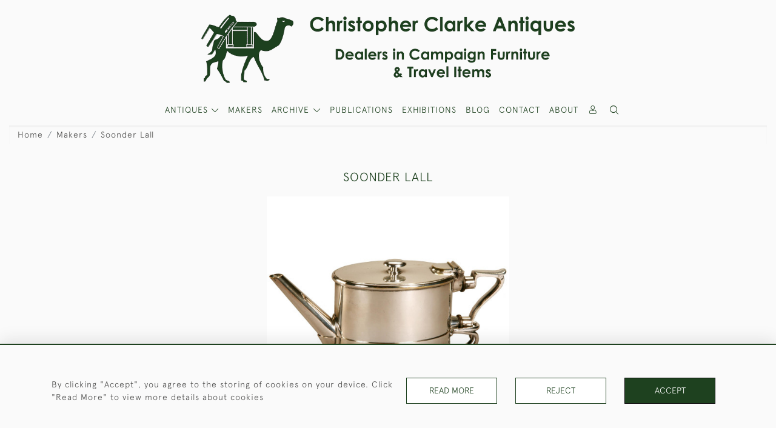

--- FILE ---
content_type: text/css
request_url: https://campaignfurniture.com/assets/customer_websites/campaignfurniture/css/pages/stock.css
body_size: 829
content:

.cards {
    background: var(--card-bg-color);
    padding-top: 100%;
}

.cards__link {
    top: 0
}

.cards__info {
    opacity: 0;
    left: 0;
    top: 0;
    background: rgba(255, 255, 255, 0.7);
    color: #8b8b8b;
    font-size: 1.2rem;
    transition: all .6s;
    z-index: 10;
    word-break: break-all;
}

.cards__info a p {
    color: #282828;
    word-break: normal;
}

.cards:hover .cards__info {
    opacity: 1;
}

.cards:hover .cards__image {
    transform: scale(1.3);
}

.cards__image {
    transition: all .6s;
    max-width: 100%;
    top: 0;
    -o-object-fit: cover;
       object-fit: cover;
    left: 0;
    right: 0;
}

.cards__image > img {
    max-width: 100%;
    max-height: 100%;
}

.cards-button {
    top: 5px;
    left: 15px;
    z-index: 100;
    opacity: 0;
}

.cards:hover .cards-button {
    opacity: 1;
}

.cards-button__btn {
    color: #282828;
    font-size: 1.8rem;
}

.categories-container {
    display: grid;
    grid-template-columns: repeat(4, calc((100% - 60px) / 4));
    grid-gap: 20px;
    padding: 25px 15px 0;
}

.filter-wrapper .filter-section .loading-container {
background: rgba(255,255,255,.5);
z-index: 100;
top: 100%;
left: 0;
height: calc(var(--filter-height));
}
@media all and (max-width: 1200px) {
    .categories-container {
        grid-template-columns: repeat(3, calc((100% - 40px) / 3));
    }
}

@media all and (max-width: 767px) {
    .categories-container {
        grid-template-columns: repeat(2, calc((100% - 20px) / 2));
    }
}

.sort-label {
    white-space: nowrap;
}

.filter-toggle-container {
    max-width: 400px;
    width: 400px;
    right: 0 !important;
    left: auto !important;
    transform: translateX(0) !important;
    top: 100% !important;
    max-height: calc(100vh - 100px);
}

.filter-toggle-container .close {
    font-size: 3rem;
    color: #282828;
    opacity: 1;
    margin-right: 8px;
}

.items-count {
    font-size: 1.2rem;
}

.filter-wrapper {
    top: var(--alert-top);
    padding-left: 300px;
    z-index: 300
}

.filter-wrapper .filter-section {
    padding: 7px 15px !important;
}

@media all and (max-width: 992px) {
    .filter-wrapper {
        padding-left: 0;
    }
}


@media all and (max-width: 500px) {
    .custom-d-none {
        display: none;
    }
}


@media all and (max-width: 385px) {
.cards__info>a>div>p:first-child{
        white-space: nowrap;
        width: 100%;
        overflow: hidden;
        text-overflow: ellipsis;
        max-width: 100%;
        box-sizing: border-box;
}
}
